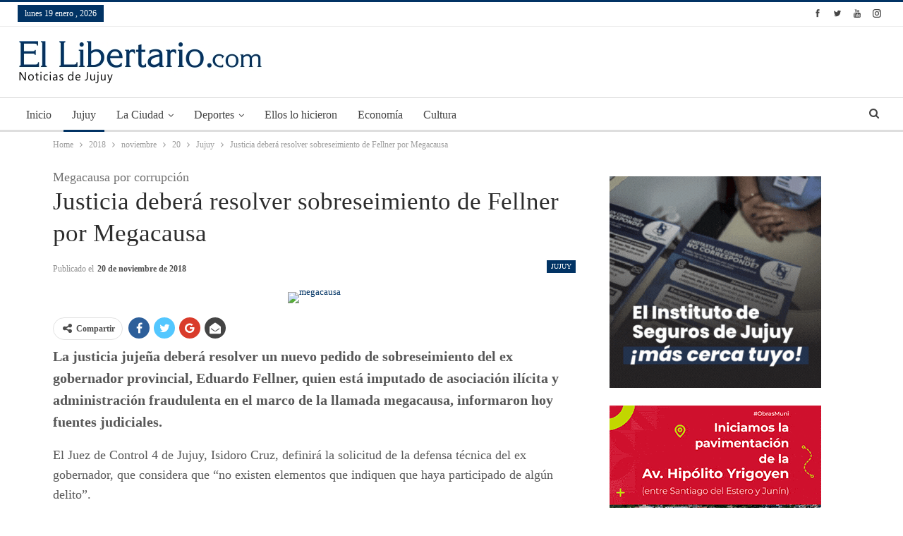

--- FILE ---
content_type: text/html; charset=UTF-8
request_url: https://ellibertario.com/2018/11/20/justicia-debera-resolver-sobreseimiento-de-fellner-por-megacausa/
body_size: 24675
content:
<!DOCTYPE html>
<!--[if IE 8]><html class="ie ie8" lang="es"> <![endif]-->
<!--[if IE 9]><html class="ie ie9" lang="es"> <![endif]-->
<!--[if gt IE 9]><!--><html lang="es"> <!--<![endif]--><head><script data-no-optimize="1">var litespeed_docref=sessionStorage.getItem("litespeed_docref");litespeed_docref&&(Object.defineProperty(document,"referrer",{get:function(){return litespeed_docref}}),sessionStorage.removeItem("litespeed_docref"));</script> <meta charset="UTF-8"><meta http-equiv="X-UA-Compatible" content="IE=edge"><meta name="viewport" content="width=device-width, initial-scale=1.0"><link rel="pingback" href="https://ellibertario.com/xmlrpc.php"/><meta name='robots' content='index, follow, max-image-preview:large, max-snippet:-1, max-video-preview:-1' /><style>img:is([sizes="auto" i], [sizes^="auto," i]) { contain-intrinsic-size: 3000px 1500px }</style><title>Justicia deberá resolver sobreseimiento de Fellner por Megacausa -</title><meta name="description" content="Megacausa - La justicia jujeña deberá resolver un nuevo pedido de sobreseimiento del ex gobernador provincial, Eduardo Fellner, quien está" /><link rel="canonical" href="https://ellibertario.com/2018/11/20/justicia-debera-resolver-sobreseimiento-de-fellner-por-megacausa/" /><meta property="og:locale" content="es_ES" /><meta property="og:type" content="article" /><meta property="og:title" content="Justicia deberá resolver sobreseimiento de Fellner por Megacausa -" /><meta property="og:description" content="Megacausa - La justicia jujeña deberá resolver un nuevo pedido de sobreseimiento del ex gobernador provincial, Eduardo Fellner, quien está" /><meta property="og:url" content="https://ellibertario.com/2018/11/20/justicia-debera-resolver-sobreseimiento-de-fellner-por-megacausa/" /><meta property="og:site_name" content="El Libertario" /><meta property="article:published_time" content="2018-11-21T00:02:21+00:00" /><meta property="og:image" content="https://ellibertario.com/wp-content/uploads/2018/11/fellner.jpg" /><meta property="og:image:width" content="1024" /><meta property="og:image:height" content="768" /><meta property="og:image:type" content="image/jpeg" /><meta name="author" content="ellibertario" /><meta name="twitter:card" content="summary_large_image" /><meta name="twitter:label1" content="Escrito por" /><meta name="twitter:data1" content="ellibertario" /><meta name="twitter:label2" content="Tiempo de lectura" /><meta name="twitter:data2" content="2 minutos" /> <script type="application/ld+json" class="yoast-schema-graph">{"@context":"https://schema.org","@graph":[{"@type":"WebPage","@id":"https://ellibertario.com/2018/11/20/justicia-debera-resolver-sobreseimiento-de-fellner-por-megacausa/","url":"https://ellibertario.com/2018/11/20/justicia-debera-resolver-sobreseimiento-de-fellner-por-megacausa/","name":"Justicia deberá resolver sobreseimiento de Fellner por Megacausa -","isPartOf":{"@id":"https://ellibertario.com/#website"},"primaryImageOfPage":{"@id":"https://ellibertario.com/2018/11/20/justicia-debera-resolver-sobreseimiento-de-fellner-por-megacausa/#primaryimage"},"image":{"@id":"https://ellibertario.com/2018/11/20/justicia-debera-resolver-sobreseimiento-de-fellner-por-megacausa/#primaryimage"},"thumbnailUrl":"https://ellibertario.com/wp-content/uploads/2018/11/fellner.jpg","datePublished":"2018-11-21T00:02:21+00:00","author":{"@id":"https://ellibertario.com/#/schema/person/457b963211d4a0f06f97f52061b2af19"},"description":"Megacausa - La justicia jujeña deberá resolver un nuevo pedido de sobreseimiento del ex gobernador provincial, Eduardo Fellner, quien está","breadcrumb":{"@id":"https://ellibertario.com/2018/11/20/justicia-debera-resolver-sobreseimiento-de-fellner-por-megacausa/#breadcrumb"},"inLanguage":"es","potentialAction":[{"@type":"ReadAction","target":["https://ellibertario.com/2018/11/20/justicia-debera-resolver-sobreseimiento-de-fellner-por-megacausa/"]}]},{"@type":"ImageObject","inLanguage":"es","@id":"https://ellibertario.com/2018/11/20/justicia-debera-resolver-sobreseimiento-de-fellner-por-megacausa/#primaryimage","url":"https://ellibertario.com/wp-content/uploads/2018/11/fellner.jpg","contentUrl":"https://ellibertario.com/wp-content/uploads/2018/11/fellner.jpg","width":1024,"height":768,"caption":"megacausa"},{"@type":"BreadcrumbList","@id":"https://ellibertario.com/2018/11/20/justicia-debera-resolver-sobreseimiento-de-fellner-por-megacausa/#breadcrumb","itemListElement":[{"@type":"ListItem","position":1,"name":"Portada","item":"https://ellibertario.com/"},{"@type":"ListItem","position":2,"name":"Justicia deberá resolver sobreseimiento de Fellner por Megacausa"}]},{"@type":"WebSite","@id":"https://ellibertario.com/#website","url":"https://ellibertario.com/","name":"El Libertario","description":"Noticias de Jujuy","potentialAction":[{"@type":"SearchAction","target":{"@type":"EntryPoint","urlTemplate":"https://ellibertario.com/?s={search_term_string}"},"query-input":{"@type":"PropertyValueSpecification","valueRequired":true,"valueName":"search_term_string"}}],"inLanguage":"es"},{"@type":"Person","@id":"https://ellibertario.com/#/schema/person/457b963211d4a0f06f97f52061b2af19","name":"ellibertario","image":{"@type":"ImageObject","inLanguage":"es","@id":"https://ellibertario.com/#/schema/person/image/","url":"https://ellibertario.com/wp-content/litespeed/avatar/0ca077dd7f109fc00f2b9c2d3e1dbcbc.jpg?ver=1768434034","contentUrl":"https://ellibertario.com/wp-content/litespeed/avatar/0ca077dd7f109fc00f2b9c2d3e1dbcbc.jpg?ver=1768434034","caption":"ellibertario"},"url":"https://ellibertario.com/author/ellibertario/"}]}</script> <link rel='dns-prefetch' href='//www.googletagmanager.com' /><link rel='dns-prefetch' href='//fonts.googleapis.com' /><link rel='dns-prefetch' href='//pagead2.googlesyndication.com' /><link rel="alternate" type="application/rss+xml" title="El Libertario &raquo; Feed" href="https://ellibertario.com/feed/" /><link rel="alternate" type="application/rss+xml" title="El Libertario &raquo; Feed de los comentarios" href="https://ellibertario.com/comments/feed/" /><link data-optimized="2" rel="stylesheet" href="https://ellibertario.com/wp-content/litespeed/css/4d8b9c4af8cc156dd47e81cc593f426c.css?ver=429ab" /><style id='classic-theme-styles-inline-css' type='text/css'>/*! This file is auto-generated */
.wp-block-button__link{color:#fff;background-color:#32373c;border-radius:9999px;box-shadow:none;text-decoration:none;padding:calc(.667em + 2px) calc(1.333em + 2px);font-size:1.125em}.wp-block-file__button{background:#32373c;color:#fff;text-decoration:none}</style><style id='global-styles-inline-css' type='text/css'>:root{--wp--preset--aspect-ratio--square: 1;--wp--preset--aspect-ratio--4-3: 4/3;--wp--preset--aspect-ratio--3-4: 3/4;--wp--preset--aspect-ratio--3-2: 3/2;--wp--preset--aspect-ratio--2-3: 2/3;--wp--preset--aspect-ratio--16-9: 16/9;--wp--preset--aspect-ratio--9-16: 9/16;--wp--preset--color--black: #000000;--wp--preset--color--cyan-bluish-gray: #abb8c3;--wp--preset--color--white: #ffffff;--wp--preset--color--pale-pink: #f78da7;--wp--preset--color--vivid-red: #cf2e2e;--wp--preset--color--luminous-vivid-orange: #ff6900;--wp--preset--color--luminous-vivid-amber: #fcb900;--wp--preset--color--light-green-cyan: #7bdcb5;--wp--preset--color--vivid-green-cyan: #00d084;--wp--preset--color--pale-cyan-blue: #8ed1fc;--wp--preset--color--vivid-cyan-blue: #0693e3;--wp--preset--color--vivid-purple: #9b51e0;--wp--preset--gradient--vivid-cyan-blue-to-vivid-purple: linear-gradient(135deg,rgba(6,147,227,1) 0%,rgb(155,81,224) 100%);--wp--preset--gradient--light-green-cyan-to-vivid-green-cyan: linear-gradient(135deg,rgb(122,220,180) 0%,rgb(0,208,130) 100%);--wp--preset--gradient--luminous-vivid-amber-to-luminous-vivid-orange: linear-gradient(135deg,rgba(252,185,0,1) 0%,rgba(255,105,0,1) 100%);--wp--preset--gradient--luminous-vivid-orange-to-vivid-red: linear-gradient(135deg,rgba(255,105,0,1) 0%,rgb(207,46,46) 100%);--wp--preset--gradient--very-light-gray-to-cyan-bluish-gray: linear-gradient(135deg,rgb(238,238,238) 0%,rgb(169,184,195) 100%);--wp--preset--gradient--cool-to-warm-spectrum: linear-gradient(135deg,rgb(74,234,220) 0%,rgb(151,120,209) 20%,rgb(207,42,186) 40%,rgb(238,44,130) 60%,rgb(251,105,98) 80%,rgb(254,248,76) 100%);--wp--preset--gradient--blush-light-purple: linear-gradient(135deg,rgb(255,206,236) 0%,rgb(152,150,240) 100%);--wp--preset--gradient--blush-bordeaux: linear-gradient(135deg,rgb(254,205,165) 0%,rgb(254,45,45) 50%,rgb(107,0,62) 100%);--wp--preset--gradient--luminous-dusk: linear-gradient(135deg,rgb(255,203,112) 0%,rgb(199,81,192) 50%,rgb(65,88,208) 100%);--wp--preset--gradient--pale-ocean: linear-gradient(135deg,rgb(255,245,203) 0%,rgb(182,227,212) 50%,rgb(51,167,181) 100%);--wp--preset--gradient--electric-grass: linear-gradient(135deg,rgb(202,248,128) 0%,rgb(113,206,126) 100%);--wp--preset--gradient--midnight: linear-gradient(135deg,rgb(2,3,129) 0%,rgb(40,116,252) 100%);--wp--preset--font-size--small: 13px;--wp--preset--font-size--medium: 20px;--wp--preset--font-size--large: 36px;--wp--preset--font-size--x-large: 42px;--wp--preset--spacing--20: 0.44rem;--wp--preset--spacing--30: 0.67rem;--wp--preset--spacing--40: 1rem;--wp--preset--spacing--50: 1.5rem;--wp--preset--spacing--60: 2.25rem;--wp--preset--spacing--70: 3.38rem;--wp--preset--spacing--80: 5.06rem;--wp--preset--shadow--natural: 6px 6px 9px rgba(0, 0, 0, 0.2);--wp--preset--shadow--deep: 12px 12px 50px rgba(0, 0, 0, 0.4);--wp--preset--shadow--sharp: 6px 6px 0px rgba(0, 0, 0, 0.2);--wp--preset--shadow--outlined: 6px 6px 0px -3px rgba(255, 255, 255, 1), 6px 6px rgba(0, 0, 0, 1);--wp--preset--shadow--crisp: 6px 6px 0px rgba(0, 0, 0, 1);}:where(.is-layout-flex){gap: 0.5em;}:where(.is-layout-grid){gap: 0.5em;}body .is-layout-flex{display: flex;}.is-layout-flex{flex-wrap: wrap;align-items: center;}.is-layout-flex > :is(*, div){margin: 0;}body .is-layout-grid{display: grid;}.is-layout-grid > :is(*, div){margin: 0;}:where(.wp-block-columns.is-layout-flex){gap: 2em;}:where(.wp-block-columns.is-layout-grid){gap: 2em;}:where(.wp-block-post-template.is-layout-flex){gap: 1.25em;}:where(.wp-block-post-template.is-layout-grid){gap: 1.25em;}.has-black-color{color: var(--wp--preset--color--black) !important;}.has-cyan-bluish-gray-color{color: var(--wp--preset--color--cyan-bluish-gray) !important;}.has-white-color{color: var(--wp--preset--color--white) !important;}.has-pale-pink-color{color: var(--wp--preset--color--pale-pink) !important;}.has-vivid-red-color{color: var(--wp--preset--color--vivid-red) !important;}.has-luminous-vivid-orange-color{color: var(--wp--preset--color--luminous-vivid-orange) !important;}.has-luminous-vivid-amber-color{color: var(--wp--preset--color--luminous-vivid-amber) !important;}.has-light-green-cyan-color{color: var(--wp--preset--color--light-green-cyan) !important;}.has-vivid-green-cyan-color{color: var(--wp--preset--color--vivid-green-cyan) !important;}.has-pale-cyan-blue-color{color: var(--wp--preset--color--pale-cyan-blue) !important;}.has-vivid-cyan-blue-color{color: var(--wp--preset--color--vivid-cyan-blue) !important;}.has-vivid-purple-color{color: var(--wp--preset--color--vivid-purple) !important;}.has-black-background-color{background-color: var(--wp--preset--color--black) !important;}.has-cyan-bluish-gray-background-color{background-color: var(--wp--preset--color--cyan-bluish-gray) !important;}.has-white-background-color{background-color: var(--wp--preset--color--white) !important;}.has-pale-pink-background-color{background-color: var(--wp--preset--color--pale-pink) !important;}.has-vivid-red-background-color{background-color: var(--wp--preset--color--vivid-red) !important;}.has-luminous-vivid-orange-background-color{background-color: var(--wp--preset--color--luminous-vivid-orange) !important;}.has-luminous-vivid-amber-background-color{background-color: var(--wp--preset--color--luminous-vivid-amber) !important;}.has-light-green-cyan-background-color{background-color: var(--wp--preset--color--light-green-cyan) !important;}.has-vivid-green-cyan-background-color{background-color: var(--wp--preset--color--vivid-green-cyan) !important;}.has-pale-cyan-blue-background-color{background-color: var(--wp--preset--color--pale-cyan-blue) !important;}.has-vivid-cyan-blue-background-color{background-color: var(--wp--preset--color--vivid-cyan-blue) !important;}.has-vivid-purple-background-color{background-color: var(--wp--preset--color--vivid-purple) !important;}.has-black-border-color{border-color: var(--wp--preset--color--black) !important;}.has-cyan-bluish-gray-border-color{border-color: var(--wp--preset--color--cyan-bluish-gray) !important;}.has-white-border-color{border-color: var(--wp--preset--color--white) !important;}.has-pale-pink-border-color{border-color: var(--wp--preset--color--pale-pink) !important;}.has-vivid-red-border-color{border-color: var(--wp--preset--color--vivid-red) !important;}.has-luminous-vivid-orange-border-color{border-color: var(--wp--preset--color--luminous-vivid-orange) !important;}.has-luminous-vivid-amber-border-color{border-color: var(--wp--preset--color--luminous-vivid-amber) !important;}.has-light-green-cyan-border-color{border-color: var(--wp--preset--color--light-green-cyan) !important;}.has-vivid-green-cyan-border-color{border-color: var(--wp--preset--color--vivid-green-cyan) !important;}.has-pale-cyan-blue-border-color{border-color: var(--wp--preset--color--pale-cyan-blue) !important;}.has-vivid-cyan-blue-border-color{border-color: var(--wp--preset--color--vivid-cyan-blue) !important;}.has-vivid-purple-border-color{border-color: var(--wp--preset--color--vivid-purple) !important;}.has-vivid-cyan-blue-to-vivid-purple-gradient-background{background: var(--wp--preset--gradient--vivid-cyan-blue-to-vivid-purple) !important;}.has-light-green-cyan-to-vivid-green-cyan-gradient-background{background: var(--wp--preset--gradient--light-green-cyan-to-vivid-green-cyan) !important;}.has-luminous-vivid-amber-to-luminous-vivid-orange-gradient-background{background: var(--wp--preset--gradient--luminous-vivid-amber-to-luminous-vivid-orange) !important;}.has-luminous-vivid-orange-to-vivid-red-gradient-background{background: var(--wp--preset--gradient--luminous-vivid-orange-to-vivid-red) !important;}.has-very-light-gray-to-cyan-bluish-gray-gradient-background{background: var(--wp--preset--gradient--very-light-gray-to-cyan-bluish-gray) !important;}.has-cool-to-warm-spectrum-gradient-background{background: var(--wp--preset--gradient--cool-to-warm-spectrum) !important;}.has-blush-light-purple-gradient-background{background: var(--wp--preset--gradient--blush-light-purple) !important;}.has-blush-bordeaux-gradient-background{background: var(--wp--preset--gradient--blush-bordeaux) !important;}.has-luminous-dusk-gradient-background{background: var(--wp--preset--gradient--luminous-dusk) !important;}.has-pale-ocean-gradient-background{background: var(--wp--preset--gradient--pale-ocean) !important;}.has-electric-grass-gradient-background{background: var(--wp--preset--gradient--electric-grass) !important;}.has-midnight-gradient-background{background: var(--wp--preset--gradient--midnight) !important;}.has-small-font-size{font-size: var(--wp--preset--font-size--small) !important;}.has-medium-font-size{font-size: var(--wp--preset--font-size--medium) !important;}.has-large-font-size{font-size: var(--wp--preset--font-size--large) !important;}.has-x-large-font-size{font-size: var(--wp--preset--font-size--x-large) !important;}
:where(.wp-block-post-template.is-layout-flex){gap: 1.25em;}:where(.wp-block-post-template.is-layout-grid){gap: 1.25em;}
:where(.wp-block-columns.is-layout-flex){gap: 2em;}:where(.wp-block-columns.is-layout-grid){gap: 2em;}
:root :where(.wp-block-pullquote){font-size: 1.5em;line-height: 1.6;}</style> <script type="litespeed/javascript" data-src="https://ellibertario.com/wp-includes/js/jquery/jquery.min.js" id="jquery-core-js"></script> <!--[if lt IE 9]> <script type="text/javascript" src="https://ellibertario.com/wp-content/themes/publisher/includes/libs/better-framework/assets/js/html5shiv.min.js" id="bf-html5shiv-js"></script> <![endif]-->
<!--[if lt IE 9]> <script type="text/javascript" src="https://ellibertario.com/wp-content/themes/publisher/includes/libs/better-framework/assets/js/respond.min.js" id="bf-respond-js"></script> <![endif]--> <script type="litespeed/javascript" data-src="https://www.googletagmanager.com/gtag/js?id=G-5K6FRFY3HS" id="google_gtagjs-js"></script> <script id="google_gtagjs-js-after" type="litespeed/javascript">window.dataLayer=window.dataLayer||[];function gtag(){dataLayer.push(arguments)}
gtag("set","linker",{"domains":["ellibertario.com"]});gtag("js",new Date());gtag("set","developer_id.dZTNiMT",!0);gtag("config","G-5K6FRFY3HS")</script> <link rel="https://api.w.org/" href="https://ellibertario.com/wp-json/" /><link rel="alternate" title="JSON" type="application/json" href="https://ellibertario.com/wp-json/wp/v2/posts/2330" /><link rel="EditURI" type="application/rsd+xml" title="RSD" href="https://ellibertario.com/xmlrpc.php?rsd" /><meta name="generator" content="WordPress 6.8.3" /><link rel='shortlink' href='https://ellibertario.com/?p=2330' /><link rel="alternate" title="oEmbed (JSON)" type="application/json+oembed" href="https://ellibertario.com/wp-json/oembed/1.0/embed?url=https%3A%2F%2Fellibertario.com%2F2018%2F11%2F20%2Fjusticia-debera-resolver-sobreseimiento-de-fellner-por-megacausa%2F" /><link rel="alternate" title="oEmbed (XML)" type="text/xml+oembed" href="https://ellibertario.com/wp-json/oembed/1.0/embed?url=https%3A%2F%2Fellibertario.com%2F2018%2F11%2F20%2Fjusticia-debera-resolver-sobreseimiento-de-fellner-por-megacausa%2F&#038;format=xml" /><meta name="generator" content="Site Kit by Google 1.170.0" /><meta http-equiv="Content-Language" content="es"/><meta name="robots" content="index, follow" /><meta name="author" content="ElLibertario.com" /><meta name="description" content="Noticias de Jujuy - ellibertario.com - Información confiable en Internet de Jujuy, Argentina y el mundo - ¡Informate ya!"><meta name="ABSTRACT" content="ElLibertario.com noticias de Jujuy, Argentina y el mundo actualizadas las 24 horas" /><meta name="keywords" content="ellibertario jujuy, jujuy, diario, noticias, fne, estudiantes, información, locales, interior, nacionales, internacionales, policiales, deportes, fútbol, tenis, salud, servicios, cine, espectáculos, teve, clima, política, tecnología, revistas, eventos, música" /><meta name="classification" content="noticias, información, videos, diario, newspaper" /> <script type="litespeed/javascript" data-src="//pagead2.googlesyndication.com/pagead/js/adsbygoogle.js"></script> <script type="litespeed/javascript">(adsbygoogle=window.adsbygoogle||[]).push({google_ad_client:"ca-pub-3627734105136403",enable_page_level_ads:!0})</script> <meta name="google-adsense-platform-account" content="ca-host-pub-2644536267352236"><meta name="google-adsense-platform-domain" content="sitekit.withgoogle.com"><meta name="generator" content="Powered by Visual Composer - drag and drop page builder for WordPress."/>
<!--[if lte IE 9]><link rel="stylesheet" type="text/css" href="https://ellibertario.com/wp-content/plugins/js_composer/assets/css/vc_lte_ie9.min.css" media="screen"><![endif]--><script type="application/ld+json">{
    "@context": "http:\/\/schema.org\/",
    "@type": "organization",
    "@id": "#organization",
    "logo": {
        "@type": "ImageObject",
        "url": "http:\/\/ellibertario.com\/wp-content\/uploads\/2018\/05\/ElLibertario.jpg"
    },
    "url": "https:\/\/ellibertario.com\/",
    "name": "El Libertario",
    "description": "Noticias de Jujuy"
}</script> <script type="application/ld+json">{
    "@context": "http:\/\/schema.org\/",
    "@type": "WebSite",
    "name": "El Libertario",
    "alternateName": "Noticias de Jujuy",
    "url": "https:\/\/ellibertario.com\/"
}</script> <script type="application/ld+json">{
    "@context": "http:\/\/schema.org\/",
    "@type": "BlogPosting",
    "headline": "Justicia deber\u00e1 resolver sobreseimiento de Fellner por Megacausa",
    "description": "La justicia juje\u00f1a deber\u00e1 resolver un nuevo pedido de sobreseimiento del ex gobernador provincial, Eduardo Fellner, quien est\u00e1 imputado de asociaci\u00f3n il\u00edcita y administraci\u00f3n fraudulenta en el marco de la llamada megacausa, informaron hoy fuentes jud",
    "datePublished": "2018-11-20",
    "dateModified": "2018-11-20",
    "author": {
        "@type": "Person",
        "@id": "#person-ellibertario",
        "name": "ellibertario"
    },
    "image": {
        "@type": "ImageObject",
        "url": "https:\/\/ellibertario.com\/wp-content\/uploads\/2018\/11\/fellner.jpg",
        "width": 1024,
        "height": 768
    },
    "interactionStatistic": [
        {
            "@type": "InteractionCounter",
            "interactionType": "http:\/\/schema.org\/CommentAction",
            "userInteractionCount": "0"
        }
    ],
    "publisher": {
        "@id": "#organization"
    },
    "mainEntityOfPage": "https:\/\/ellibertario.com\/2018\/11\/20\/justicia-debera-resolver-sobreseimiento-de-fellner-por-megacausa\/"
}</script>  <script type="litespeed/javascript" data-src="https://pagead2.googlesyndication.com/pagead/js/adsbygoogle.js?client=ca-pub-3627734105136403&amp;host=ca-host-pub-2644536267352236" crossorigin="anonymous"></script> <noscript><style type="text/css">.wpb_animate_when_almost_visible { opacity: 1; }</style></noscript></head><body class="wp-singular post-template-default single single-post postid-2330 single-format-standard wp-theme-publisher active-light-box active-top-line ltr close-rh page-layout-2-col-right full-width active-sticky-sidebar main-menu-sticky  wpb-js-composer js-comp-ver-5.2.1 vc_responsive bs-ll-a" dir="ltr"><div class="off-canvas-overlay"></div><div class="off-canvas-container left skin-white"><div class="off-canvas-inner">
<spn class="canvas-close"><i></i></spn><div class="off-canvas-header"><div class="site-description">Noticias de Jujuy</div></div><div class="off-canvas-search"><form role="search" method="get" action="https://ellibertario.com">
<input type="text" name="s" value=""
placeholder="Buscar...">
<i class="fa fa-search"></i></form></div><div class="off-canvas-menu"><div class="off-canvas-menu-fallback"></div></div><div class="off_canvas_footer"><div class="off_canvas_footer-info entry-content"><div  class="  better-studio-shortcode bsc-clearfix better-social-counter style-button colored in-4-col"><ul class="social-list bsc-clearfix"><li class="social-item facebook"><a href="https://www.facebook.com/BetterSTU" target="_blank"><i class="item-icon bsfi-facebook"></i><span class="item-title">Likes</span></a></li><li class="social-item twitter"><a href="https://twitter.com/BetterSTU" target="_blank"><i class="item-icon bsfi-twitter"></i><span class="item-title">Followers</span></a></li><li class="social-item google"><a href="https://plus.google.com/116030018206526131828" target="_blank"><i class="item-icon bsfi-google"></i><span class="item-title">Followers</span></a></li><li class="social-item youtube"><a href="#" target="_blank"><i class="item-icon bsfi-youtube"></i><span class="item-title">Subscribers</span></a></li><li class="social-item instagram"><a href="https://instagram.com/betterstudio" target="_blank"><i class="item-icon bsfi-instagram"></i><span class="item-title">Followers</span></a></li></ul></div></div></div></div></div><div class="main-wrap content-main-wrap"><header id="header" class="site-header header-style-2 full-width stretched" itemscope="itemscope" itemtype="https://schema.org/WPHeader"><section class="topbar topbar-style-1 hidden-xs hidden-xs"><div class="content-wrap"><div class="container"><div class="topbar-inner clearfix"><div class="section-links"><div  class="  better-studio-shortcode bsc-clearfix better-social-counter style-button in-4-col"><ul class="social-list bsc-clearfix"><li class="social-item facebook"><a href="https://www.facebook.com/BetterSTU" target="_blank"><i class="item-icon bsfi-facebook"></i><span class="item-title">Likes</span></a></li><li class="social-item twitter"><a href="https://twitter.com/BetterSTU" target="_blank"><i class="item-icon bsfi-twitter"></i><span class="item-title">Followers</span></a></li><li class="social-item youtube"><a href="#" target="_blank"><i class="item-icon bsfi-youtube"></i><span class="item-title">Subscribers</span></a></li><li class="social-item instagram"><a href="https://instagram.com/betterstudio" target="_blank"><i class="item-icon bsfi-instagram"></i><span class="item-title">Followers</span></a></li></ul></div></div><div class="section-menu"><div id="menu-top" class="menu top-menu-wrapper" role="navigation" itemscope="itemscope" itemtype="https://schema.org/SiteNavigationElement"><nav class="top-menu-container"><ul id="top-navigation" class="top-menu menu clearfix bsm-pure"><li id="topbar-date" class="menu-item menu-item-date">
<span
class="topbar-date">lunes  19 enero , 2026</span></li></ul></nav></div></div></div></div></div></section><div class="header-inner"><div class="content-wrap"><div class="container"><div class="row"><div class="row-height"><div class="logo-col col-xs-12"><div class="col-inside"><div id="site-branding" class="site-branding"><p  id="site-title" class="logo h1 img-logo">
<a href="https://ellibertario.com/" itemprop="url" rel="home">
<img data-lazyloaded="1" src="[data-uri]" width="346" height="60" id="site-logo" data-src="http://ellibertario.com/wp-content/uploads/2018/05/ElLibertario.jpg"
alt="El Libertario"  data-bsrjs="http://ellibertario.com/wp-content/uploads/2018/05/ElLibertario.jpg"  /><span class="site-title">El Libertario - Noticias de Jujuy</span>
</a></p></div></div></div></div></div></div></div></div><div id="menu-main" class="menu main-menu-wrapper show-search-item menu-actions-btn-width-1" role="navigation" itemscope="itemscope" itemtype="https://schema.org/SiteNavigationElement"><div class="main-menu-inner"><div class="content-wrap"><div class="container"><nav class="main-menu-container"><ul id="main-navigation" class="main-menu menu bsm-pure clearfix"><li id="menu-item-98" class="menu-item menu-item-type-post_type menu-item-object-page menu-item-home better-anim-fade menu-item-98"><a href="https://ellibertario.com/front-page/">Inicio</a></li><li id="menu-item-100" class="menu-item menu-item-type-taxonomy menu-item-object-category current-post-ancestor current-menu-parent current-post-parent menu-term-2 better-anim-fade menu-item-100"><a href="https://ellibertario.com/category/jujuy/">Jujuy</a></li><li id="menu-item-99" class="menu-item menu-item-type-taxonomy menu-item-object-category menu-term-5 better-anim-slide-bottom-in menu-item-has-children menu-item-has-mega menu-item-mega-tabbed-grid-posts menu-item-99"><a href="https://ellibertario.com/category/la-ciudad/">La Ciudad</a><div class="mega-menu tabbed-grid-posts"><div class="content-wrap clearfix"><ul class="tabs-section"><li class="active">
<a href="https://ellibertario.com/category/la-ciudad/"
data-target="#mtab-175970185-5"
data-toggle="tab" aria-expanded="true"
class="term-5">
<i class="fa fa-angle-right"></i> Todas					</a></li></ul><div class="tab-content"><div class="tab-pane bs-tab-anim bs-tab-animated active"
id="mtab-175970185-5"><div class="bs-pagination-wrapper main-term-5 next_prev "><div class="listing listing-grid listing-grid-1 clearfix columns-3"><div class="post-18701 type-post format-standard has-post-thumbnail  simple-grid  listing-item listing-item-grid listing-item-grid-1 main-term-5"><div class="featured clearfix"><div class="term-badges floated"><span class="term-badge term-5"><a href="https://ellibertario.com/category/la-ciudad/">La Ciudad</a></span></div>		<a  title="Chuli Jorge inauguró un semáforo" data-src="/wp-content/uploads/2025/02/Semaforizacion-PRENSA-MUNI-JUJUY2-1.jpg"				class="img-holder" href="https://ellibertario.com/2025/02/09/habilitan-nueva-esquina-semaforizada-en-santibanez-y-yaravi/"></a></div><p class="title">	<a href="https://ellibertario.com/2025/02/09/habilitan-nueva-esquina-semaforizada-en-santibanez-y-yaravi/" class="post-title post-url">
Chuli Jorge inauguró un semáforo	</a></p></div ><div class="post-18657 type-post format-standard has-post-thumbnail  simple-grid  listing-item listing-item-grid listing-item-grid-1 main-term-5"><div class="featured clearfix"><div class="term-badges floated"><span class="term-badge term-5"><a href="https://ellibertario.com/category/la-ciudad/">La Ciudad</a></span></div>		<a  title="Cursos con salida laboral rápida dictarán la Provincia y el municipio capitalino" data-src="https://media.prensa.jujuy.gob.ar/p/ff01c5f5418c9a8b19a1e299dfef840d/adjuntos/301/imagenes/000/407/0000407611/1200x0/smart/conveniomunioficiosjpg.jpg"				class="img-holder" href="https://ellibertario.com/2025/02/07/oficios-el-ministerio-de-gobierno-promueve-la-formacion-laboral-con-rapida-insercion-en-el-mercado/"></a></div><p class="title">	<a href="https://ellibertario.com/2025/02/07/oficios-el-ministerio-de-gobierno-promueve-la-formacion-laboral-con-rapida-insercion-en-el-mercado/" class="post-title post-url">
Cursos con salida laboral rápida dictarán la Provincia y el municipio capitalino	</a></p></div ><div class="post-18605 type-post format-standard has-post-thumbnail  simple-grid  listing-item listing-item-grid listing-item-grid-1 main-term-5"><div class="featured clearfix"><div class="term-badges floated"><span class="term-badge term-5"><a href="https://ellibertario.com/category/la-ciudad/">La Ciudad</a></span></div>		<a  title="Modificaciones del transporte urbano por los Corsos Capitalinos" data-src="/wp-content/uploads/2025/02/transito-corsas-819x1024.jpeg"				class="img-holder" href="https://ellibertario.com/2025/02/06/modificaciones-del-transporte-urbano-por-los-corsos-capitalinos/"></a></div><p class="title">	<a href="https://ellibertario.com/2025/02/06/modificaciones-del-transporte-urbano-por-los-corsos-capitalinos/" class="post-title post-url">
Modificaciones del transporte urbano por los Corsos Capitalinos	</a></p></div ></div></div><div class="bs-pagination bs-ajax-pagination next_prev main-term-5 clearfix"> <script type="litespeed/javascript">var bs_ajax_paginate_2031175040='{"query":{"paginate":"next_prev","show_label":1,"order_by":"date","count":3,"category":"5","_layout":{"state":"1|1|0","page":"2-col-right"}},"type":"wp_query","view":"Publisher::bs_pagin_ajax_tabbed_mega_grid_posts","current_page":1,"ajax_url":"\/wp-admin\/admin-ajax.php","remove_duplicates":"0","paginate":"next_prev","_layout":{"state":"1|1|0","page":"2-col-right"},"_bs_pagin_token":"3c378d2"}'</script> <a class="btn-bs-pagination prev disabled" rel="prev" data-id="2031175040"
title="Anterior">
<i class="fa fa-angle-left"
aria-hidden="true"></i> Prev				</a>
<a  rel="next" class="btn-bs-pagination next"
data-id="2031175040" title="Siguiente">
Next <i
class="fa fa-angle-right" aria-hidden="true"></i>
</a></div></div></div></div></div></li><li id="menu-item-101" class="menu-item menu-item-type-taxonomy menu-item-object-category menu-term-13 better-anim-slide-fade menu-item-has-children menu-item-has-mega menu-item-mega-grid-posts menu-item-101"><a href="https://ellibertario.com/category/deportes/">Deportes</a><div class="mega-menu mega-grid-posts"><div class="content-wrap bs-tab-anim bs-tab-animated active"><div class="bs-pagination-wrapper main-term-13 next_prev "><div class="listing listing-grid listing-grid-1 clearfix columns-4"><div class="post-18922 type-post format-standard has-post-thumbnail  simple-grid  listing-item listing-item-grid listing-item-grid-1 main-term-13"><div class="featured clearfix"><div class="term-badges floated"><span class="term-badge term-13"><a href="https://ellibertario.com/category/deportes/">Deportes</a></span></div>		<a  title="Gimnasia de Jujuy trajo un punto de Córdoba" data-src="https://ellibertario.com/wp-content/uploads/2025/02/480311566_648356770914897_1299233117496617678_n-1024x786.jpg"				class="img-holder" href="https://ellibertario.com/2025/02/16/gimnasia-de-jujuy-trajo-un-punto-de-cordoba/"></a></div><p class="title">	<a href="https://ellibertario.com/2025/02/16/gimnasia-de-jujuy-trajo-un-punto-de-cordoba/" class="post-title post-url">
Gimnasia de Jujuy trajo un punto de Córdoba	</a></p></div ><div class="post-18975 type-post format-standard has-post-thumbnail  simple-grid  listing-item listing-item-grid listing-item-grid-1 main-term-13"><div class="featured clearfix"><div class="term-badges floated"><span class="term-badge term-13"><a href="https://ellibertario.com/category/deportes/">Deportes</a></span></div>		<a  title="Club Zapla entregó premios del Mini Bingo Merengue" data-src="https://ellibertario.com/wp-content/uploads/2025/02/480264467_1213761437261337_1178869702913064745_n.jpg"				class="img-holder" href="https://ellibertario.com/2025/02/15/club-zapla-entrego-premios-del-mini-bingo-merengue/"></a></div><p class="title">	<a href="https://ellibertario.com/2025/02/15/club-zapla-entrego-premios-del-mini-bingo-merengue/" class="post-title post-url">
Club Zapla entregó premios del Mini Bingo Merengue	</a></p></div ><div class="post-18704 type-post format-standard has-post-thumbnail  simple-grid  listing-item listing-item-grid listing-item-grid-1 main-term-13"><div class="featured clearfix"><div class="term-badges floated"><span class="term-badge term-13"><a href="https://ellibertario.com/category/deportes/">Deportes</a></span></div>		<a  title="En discreto partido, Gimnasia de Jujuy empató con Defensores" data-src="https://ellibertario.com/wp-content/uploads/2025/02/476618496_643525248064716_9161010759652044877_n-1024x798.jpg"				class="img-holder" href="https://ellibertario.com/2025/02/09/en-discreto-partido-gimnasia-de-jujuy-empato-con-defensores/"></a></div><p class="title">	<a href="https://ellibertario.com/2025/02/09/en-discreto-partido-gimnasia-de-jujuy-empato-con-defensores/" class="post-title post-url">
En discreto partido, Gimnasia de Jujuy empató con Defensores	</a></p></div ><div class="post-18237 type-post format-standard has-post-thumbnail  simple-grid  listing-item listing-item-grid listing-item-grid-1 main-term-13"><div class="featured clearfix"><div class="term-badges floated"><span class="term-badge term-13"><a href="https://ellibertario.com/category/deportes/">Deportes</a></span></div>		<a  title="Gimnasia de Jujuy arrancará el 9 de febrero con Defensores de Belgrano" data-src="https://ellibertario.com/wp-content/uploads/2025/01/474974408_633196289097612_4419766709656247809_n-1024x769.jpg"				class="img-holder" href="https://ellibertario.com/2025/01/27/gimnasia-de-jujuy-arrancara-el-9-de-febrero-con-defensores-de-belgrano/"></a></div><p class="title">	<a href="https://ellibertario.com/2025/01/27/gimnasia-de-jujuy-arrancara-el-9-de-febrero-con-defensores-de-belgrano/" class="post-title post-url">
Gimnasia de Jujuy arrancará el 9 de febrero con Defensores de Belgrano	</a></p></div ></div></div><div class="bs-pagination bs-ajax-pagination next_prev main-term-13 clearfix"> <script type="litespeed/javascript">var bs_ajax_paginate_1675632021='{"query":{"paginate":"next_prev","show_label":1,"order_by":"date","count":4,"category":"13","_layout":{"state":"1|1|0","page":"2-col-right"}},"type":"wp_query","view":"Publisher::bs_pagin_ajax_mega_grid_posts","current_page":1,"ajax_url":"\/wp-admin\/admin-ajax.php","remove_duplicates":"0","paginate":"next_prev","_layout":{"state":"1|1|0","page":"2-col-right"},"_bs_pagin_token":"64c0c2c"}'</script> <a class="btn-bs-pagination prev disabled" rel="prev" data-id="1675632021"
title="Anterior">
<i class="fa fa-angle-left"
aria-hidden="true"></i> Prev				</a>
<a  rel="next" class="btn-bs-pagination next"
data-id="1675632021" title="Siguiente">
Next <i
class="fa fa-angle-right" aria-hidden="true"></i>
</a></div></div></div></li><li id="menu-item-112" class="menu-item menu-item-type-taxonomy menu-item-object-category menu-term-4 better-anim-fade menu-item-112"><a href="https://ellibertario.com/category/ellos-lo-hicieron/">Ellos lo hicieron</a></li><li id="menu-item-102" class="menu-item menu-item-type-taxonomy menu-item-object-category menu-term-10 better-anim-fade menu-item-102"><a href="https://ellibertario.com/category/economia/">Economía</a></li><li id="menu-item-7447" class="menu-item menu-item-type-taxonomy menu-item-object-category menu-term-1425 better-anim-fade menu-item-7447"><a href="https://ellibertario.com/category/cultura/">Cultura</a></li></ul><div class="menu-action-buttons width-1"><div class="search-container close">
<span class="search-handler"><i class="fa fa-search"></i></span><div class="search-box clearfix"><form role="search" method="get" class="search-form clearfix" action="https://ellibertario.com">
<input type="search" class="search-field"
placeholder="Buscar..."
value="" name="s"
title="Buscar:"
autocomplete="off">
<input type="submit" class="search-submit" value="Buscar"></form></div></div></div></nav></div></div></div></div></header><div class="rh-header clearfix light deferred-block-exclude"><div class="rh-container clearfix"><div class="menu-container close">
<span class="menu-handler"><span class="lines"></span></span></div><div class="logo-container">
<a href="https://ellibertario.com/" itemprop="url" rel="home">
<img data-lazyloaded="1" src="[data-uri]" width="346" height="60" data-src="http://ellibertario.com/wp-content/uploads/2018/05/ElLibertario.jpg"
alt="El Libertario"  data-bsrjs="http://ellibertario.com/wp-content/uploads/2018/05/ElLibertario.jpg"  />				</a></div></div></div><nav role="navigation" aria-label="Breadcrumbs" class="bf-breadcrumb clearfix bc-top-style"><div class="container bf-breadcrumb-container"><ul class="bf-breadcrumb-items" itemscope itemtype="http://schema.org/BreadcrumbList"><meta name="numberOfItems" content="6" /><meta name="itemListOrder" content="Ascending" /><li itemprop="itemListElement" itemscope itemtype="http://schema.org/ListItem" class="bf-breadcrumb-item bf-breadcrumb-begin"><a itemprop="item" href="https://ellibertario.com" rel="home""><span itemprop='name'>Home</span><meta itemprop="position" content="1" /></a></li><li itemprop="itemListElement" itemscope itemtype="http://schema.org/ListItem" class="bf-breadcrumb-item"><a itemprop="item" href="https://ellibertario.com/2018/" ><span itemprop='name'>2018</span><meta itemprop="position" content="2" /></a></li><li itemprop="itemListElement" itemscope itemtype="http://schema.org/ListItem" class="bf-breadcrumb-item"><a itemprop="item" href="https://ellibertario.com/2018/11/" ><span itemprop='name'>noviembre</span><meta itemprop="position" content="3" /></a></li><li itemprop="itemListElement" itemscope itemtype="http://schema.org/ListItem" class="bf-breadcrumb-item"><a itemprop="item" href="https://ellibertario.com/2018/11/20/" ><span itemprop='name'>20</span><meta itemprop="position" content="4" /></a></li><li itemprop="itemListElement" itemscope itemtype="http://schema.org/ListItem" class="bf-breadcrumb-item"><a itemprop="item" href="https://ellibertario.com/category/jujuy/" ><span itemprop='name'>Jujuy</span><meta itemprop="position" content="5" /></a></li><li itemprop="itemListElement" itemscope itemtype="http://schema.org/ListItem" class="bf-breadcrumb-item bf-breadcrumb-end"><span itemprop='name'>Justicia deberá resolver sobreseimiento de Fellner por Megacausa</span><meta itemprop="position" content="6" /><meta itemprop="item" content="https://ellibertario.com/2018/11/20/justicia-debera-resolver-sobreseimiento-de-fellner-por-megacausa/"/></li></ul></div></nav><div class="content-wrap"><main id="content" class="content-container"><div class="container layout-2-col layout-2-col-1 layout-right-sidebar layout-bc-before post-template-1"><div class="row main-section"><div class="col-sm-8 content-column"><div class="single-container"><article id="post-2330" class="post-2330 post type-post status-publish format-standard has-post-thumbnail  category-jujuy tag-megacausa single-post-content has-thumbnail"><div class="post-header post-tp-1-header"><h2 class="post-subtitle">Megacausa por corrupción</h2><h1 class="single-post-title">
<span class="post-title" itemprop="headline">Justicia deberá resolver sobreseimiento de Fellner por Megacausa</span></h1><div class="post-meta-wrap clearfix"><div class="term-badges "><span class="term-badge term-2"><a href="https://ellibertario.com/category/jujuy/">Jujuy</a></span></div><div class="post-meta single-post-meta">
<span class="time"><time class="post-published updated"
datetime="2018-11-20T21:02:21-03:00">Publicado el <b>20 de noviembre de 2018</b></time></span></div></div><div class="single-featured">
<a class="post-thumbnail open-lightbox" href="https://ellibertario.com/wp-content/uploads/2018/11/fellner.jpg"><img  alt="megacausa" data-src="https://ellibertario.com/wp-content/uploads/2018/11/fellner-750x430.jpg">						</a></div></div><div class="post-share single-post-share top-share clearfix style-1"><div class="post-share-btn-group"></div><div class="share-handler-wrap ">
<span class="share-handler post-share-btn rank-0">
<i class="bf-icon  fa fa-share-alt"></i>						<b class="text">Compartir</b>
</span>
<span class="social-item facebook"><a href="https://www.facebook.com/sharer.php?u=https%3A%2F%2Fellibertario.com%2F2018%2F11%2F20%2Fjusticia-debera-resolver-sobreseimiento-de-fellner-por-megacausa%2F" target="_blank" rel="nofollow" class="bs-button-el" onclick="window.open(this.href, 'share-facebook','left=50,top=50,width=600,height=320,toolbar=0'); return false;"><span class="icon"><i class="bf-icon fa fa-facebook"></i></span></a></span><span class="social-item twitter"><a href="https://twitter.com/share?text=Justicia deberá resolver sobreseimiento de Fellner por Megacausa&url=https%3A%2F%2Fellibertario.com%2F2018%2F11%2F20%2Fjusticia-debera-resolver-sobreseimiento-de-fellner-por-megacausa%2F" target="_blank" rel="nofollow" class="bs-button-el" onclick="window.open(this.href, 'share-twitter','left=50,top=50,width=600,height=320,toolbar=0'); return false;"><span class="icon"><i class="bf-icon fa fa-twitter"></i></span></a></span><span class="social-item google_plus"><a href="https://plus.google.com/share?url=https%3A%2F%2Fellibertario.com%2F2018%2F11%2F20%2Fjusticia-debera-resolver-sobreseimiento-de-fellner-por-megacausa%2F" target="_blank" rel="nofollow" class="bs-button-el" onclick="window.open(this.href, 'share-google_plus','left=50,top=50,width=600,height=320,toolbar=0'); return false;"><span class="icon"><i class="bf-icon fa fa-google"></i></span></a></span><span class="social-item whatsapp"><a href="whatsapp://send?text=Justicia deberá resolver sobreseimiento de Fellner por Megacausa %0A%0A https%3A%2F%2Fellibertario.com%2F2018%2F11%2F20%2Fjusticia-debera-resolver-sobreseimiento-de-fellner-por-megacausa%2F" target="_blank" rel="nofollow" class="bs-button-el" onclick="window.open(this.href, 'share-whatsapp','left=50,top=50,width=600,height=320,toolbar=0'); return false;"><span class="icon"><i class="bf-icon fa fa-whatsapp"></i></span></a></span><span class="social-item email"><a href="mailto:?subject=Justicia deberá resolver sobreseimiento de Fellner por Megacausa&body=https%3A%2F%2Fellibertario.com%2F2018%2F11%2F20%2Fjusticia-debera-resolver-sobreseimiento-de-fellner-por-megacausa%2F" target="_blank" rel="nofollow" class="bs-button-el" onclick="window.open(this.href, 'share-email','left=50,top=50,width=600,height=320,toolbar=0'); return false;"><span class="icon"><i class="bf-icon fa fa-envelope-open"></i></span></a></span></div></div><div class="entry-content clearfix single-post-content"><p class="bs-intro">La justicia jujeña deberá resolver un nuevo pedido de sobreseimiento del ex gobernador provincial, Eduardo Fellner, quien está imputado de asociación ilícita y administración fraudulenta en el marco de la llamada megacausa, informaron hoy fuentes judiciales.</p><p>El Juez de Control 4 de Jujuy, Isidoro Cruz, definirá la solicitud de la defensa técnica del ex gobernador, que considera que “no existen elementos que indiquen que haya participado de algún delito”.</p><p>En la megacausa se investiga el presunto desvío de fondos para la construcción de viviendas sociales, lo que motivó la imputación por asociación ilícita y administración fraudulenta de 23 personas, entre ellos ex funcionarios nacionales, intendentes en funciones, ex jefes comunales y cooperativistas, nucleados en la organización social Tupac Amaru.</p><p>Para el abogado defensor de Fellner, Horacio Aguilar, “los dictámenes fiscales que lo acusan no describen ninguna conducta que puedan ser considerada un delito”, y agregó que esperan la resolución de la justicia ordinaria, que se estima se dará a conocer antes de fin de mes.</p><div class="bs-irp left bs-irp-text-2"><div class="bs-irp-heading">
<span class="h-text heading-typo">Posts relacionados</span></div><div class="bs-pagination-wrapper main-term-none none "><div class="listing listing-text listing-text-2 clearfix columns-1"><div class="post-24640 type-post format-standard has-post-thumbnail   listing-item listing-item-text listing-item-text-2 main-term-2"><div class="item-inner"><p class="title">		<a href="https://ellibertario.com/2026/01/19/la-direccion-de-zoonosis-dio-a-conocer-el-cronograma-semanal-de-atencion/" class="post-title post-url">
La Dirección de Zoonosis dio a conocer el cronograma semanal de&hellip;		</a></p><div class="post-meta"><span class="time"><time class="post-published updated"
datetime="2026-01-19T09:00:19-03:00">9:00 am</time></span></div></div></div ><div class="post-24639 type-post format-standard has-post-thumbnail   listing-item listing-item-text listing-item-text-2 main-term-2"><div class="item-inner"><p class="title">		<a href="https://ellibertario.com/2026/01/19/gestion-temporada-de-lluvias-el-gobierno-de-jujuy-coordina-acciones-con-coe-municipales/" class="post-title post-url">
Gestión. Temporada de lluvias: el Gobierno de Jujuy coordina acciones&hellip;		</a></p><div class="post-meta"><span class="time"><time class="post-published updated"
datetime="2026-01-19T09:00:14-03:00">9:00 am</time></span></div></div></div ><div class="post-24638 type-post format-standard has-post-thumbnail   listing-item listing-item-text listing-item-text-2 main-term-2"><div class="item-inner"><p class="title">		<a href="https://ellibertario.com/2026/01/18/lluvias-alertas-meteorologicas-en-jujuy-recomendaciones-y-telefonos-utiles/" class="post-title post-url">
Lluvias. Alertas meteorológicas en Jujuy: recomendaciones y teléfonos&hellip;		</a></p><div class="post-meta"><span class="time"><time class="post-published updated"
datetime="2026-01-18T20:00:12-03:00">20:00 pm</time></span></div></div></div ></div></div></div><p>Asimismo consideró finalmente que en la megacausa “falta mucho por investigar” para “establecer cuáles son efectivamente las viviendas y el dinero que falta, como también la responsabilidad de la materialidad de los hechos”.</p><p>Por otra parte, el juez Cruz dio curso al pedido del abogado defensor Facundo Chañi, quien representa al intendente de la capital jujeña, Raúl Jorge, para que se realice un careo entre las ex auditoras de la Secretaría de Obras Publicas Nación Roxana Abud y Patricia Petroni, al identificar supuestas contradicciones en sus respectivas declaraciones indagatorias.</p><p>Según Chañi, en las declaraciones de las ex auditoras “no quedó claro” quienes debían inspeccionar las obras de viviendas que realizaba la organización barrial Tupac Amaru, liderada por la dirigente social Milagro Sala, también imputada en esta causa.</p><p>Si bien aún no se definió una fecha para el trámite judicial mencionado, se espera que se realice en el transcurso de las próximas dos semanas, indicaron.</p><p>En la megacausa, que transita la etapa de recolección de pruebas y testimonios, se investiga el presunto desvío de unos $1.300.000.000 enviados por el gobierno nacional para construir viviendas que según la fiscalía no fueron ejecutadas.</p></div><div class="entry-terms post-tags clearfix">
<span class="terms-label"><i class="fa fa-tags"></i></span>
<a href="https://ellibertario.com/tag/megacausa/" rel="tag">megacausa</a></div></article></div><div class="post-related"><div class="section-heading sh-t1 sh-s1 "><span class="h-text related-posts-heading">También podría interesarte</span></div><div class="bs-pagination-wrapper main-term-none next_prev "><div class="listing listing-thumbnail listing-tb-2 clearfix  scolumns-3 simple-grid include-last-mobile"><div  class="post-24637 type-post format-standard has-post-thumbnail   clearfix listing-item listing-item-thumbnail listing-item-tb-2 main-term-2"><div class="item-inner"><div class="featured"><div class="term-badges floated"><span class="term-badge term-2"><a href="https://ellibertario.com/category/jujuy/">Jujuy</a></span></div>			<a  title="Carnaval sin violencias. Ejes de trabajo 2026 con Humahuaca para la prevención de la violencia de género" data-src="https://media.prensa.jujuy.gob.ar/p/eb9095e18fcc6b5d3f7607298dd73566/adjuntos/301/imagenes/000/422/0000422159/1200x0/smart/ejes-trabajo-2026-humahuaca-la-prevencion-la-violencia-genero.png"					class="img-holder" href="https://ellibertario.com/2026/01/18/carnaval-sin-violencias-ejes-de-trabajo-2026-con-humahuaca-para-la-prevencion-de-la-violencia-de-genero/"></a></div><p class="title">	<a class="post-url" href="https://ellibertario.com/2026/01/18/carnaval-sin-violencias-ejes-de-trabajo-2026-con-humahuaca-para-la-prevencion-de-la-violencia-de-genero/" title="Carnaval sin violencias. Ejes de trabajo 2026 con Humahuaca para la prevención de la violencia de género">
<span class="post-title">
Carnaval sin violencias. Ejes de trabajo 2026 con Humahuaca para la prevención de la&hellip;			</span>
</a></p></div></div ><div  class="post-24636 type-post format-standard has-post-thumbnail   clearfix listing-item listing-item-thumbnail listing-item-tb-2 main-term-2"><div class="item-inner"><div class="featured"><div class="term-badges floated"><span class="term-badge term-2"><a href="https://ellibertario.com/category/jujuy/">Jujuy</a></span></div>			<a  title="Lluvias. Recomendaciones y teléfonos útiles ante alertas meteorológicas en Jujuy" data-src="https://media.prensa.jujuy.gob.ar/p/77d940f352444fc9ddc0a3e7770b54b6/adjuntos/301/imagenes/000/422/0000422176/1200x0/smart/defensa-civil-alerta-meteorologica-jujuy.jpg"					class="img-holder" href="https://ellibertario.com/2026/01/18/lluvias-recomendaciones-y-telefonos-utiles-ante-alertas-meteorologicas-en-jujuy/"></a></div><p class="title">	<a class="post-url" href="https://ellibertario.com/2026/01/18/lluvias-recomendaciones-y-telefonos-utiles-ante-alertas-meteorologicas-en-jujuy/" title="Lluvias. Recomendaciones y teléfonos útiles ante alertas meteorológicas en Jujuy">
<span class="post-title">
Lluvias. Recomendaciones y teléfonos útiles ante alertas meteorológicas en Jujuy			</span>
</a></p></div></div ><div  class="post-24635 type-post format-standard has-post-thumbnail   clearfix listing-item listing-item-thumbnail listing-item-tb-2 main-term-2"><div class="item-inner"><div class="featured"><div class="term-badges floated"><span class="term-badge term-2"><a href="https://ellibertario.com/category/jujuy/">Jujuy</a></span></div>			<a  title="Alivio fiscal. Sadir anunció importantes bajas de impuestos y exenciones de hasta el 100% en Jujuy" data-src="https://media.prensa.jujuy.gob.ar/p/f242d4c12a0947c0f0d23b512c07471f/adjuntos/301/imagenes/000/422/0000422177/1200x0/smart/carlos-sadir-gobernador-jujuy.jpg"					class="img-holder" href="https://ellibertario.com/2026/01/18/alivio-fiscal-sadir-anuncio-importantes-bajas-de-impuestos-y-exenciones-de-hasta-el-100-en-jujuy/"></a></div><p class="title">	<a class="post-url" href="https://ellibertario.com/2026/01/18/alivio-fiscal-sadir-anuncio-importantes-bajas-de-impuestos-y-exenciones-de-hasta-el-100-en-jujuy/" title="Alivio fiscal. Sadir anunció importantes bajas de impuestos y exenciones de hasta el 100% en Jujuy">
<span class="post-title">
Alivio fiscal. Sadir anunció importantes bajas de impuestos y exenciones de hasta el&hellip;			</span>
</a></p></div></div ><div  class="post-24634 type-post format-standard has-post-thumbnail   clearfix listing-item listing-item-thumbnail listing-item-tb-2 main-term-2"><div class="item-inner"><div class="featured"><div class="term-badges floated"><span class="term-badge term-2"><a href="https://ellibertario.com/category/jujuy/">Jujuy</a></span></div>			<a  title="Productos turísticos. Jujuy consolida su Ruta del Vino: un producto icónico que crece entre valles y altura extrema" data-src="https://media.prensa.jujuy.gob.ar/p/58e3dee6dc2f81c2113321ec871785b4/adjuntos/301/imagenes/000/422/0000422097/1200x0/smart/jujuy-consolida-su-ruta-del-vino-un-producto-iconico-que-crece-valles-y-altura-extrema.jpg"					class="img-holder" href="https://ellibertario.com/2026/01/18/productos-turisticos-jujuy-consolida-su-ruta-del-vino-un-producto-iconico-que-crece-entre-valles-y-altura-extrema/"></a></div><p class="title">	<a class="post-url" href="https://ellibertario.com/2026/01/18/productos-turisticos-jujuy-consolida-su-ruta-del-vino-un-producto-iconico-que-crece-entre-valles-y-altura-extrema/" title="Productos turísticos. Jujuy consolida su Ruta del Vino: un producto icónico que crece entre valles y altura extrema">
<span class="post-title">
Productos turísticos. Jujuy consolida su Ruta del Vino: un producto icónico que crece&hellip;			</span>
</a></p></div></div ></div></div><div class="bs-pagination bs-ajax-pagination next_prev main-term-none clearfix"> <script type="litespeed/javascript">var bs_ajax_paginate_1352591687='{"query":{"paginate":"next_prev","count":4,"posts_per_page":4,"post__not_in":[2330],"ignore_sticky_posts":1,"category__in":[2],"remove_duplicates_ids":"2330,24640,24639,24638","_layout":{"state":"1|1|0","page":"2-col-right"}},"type":"wp_query","view":"Publisher::fetch_related_posts","current_page":1,"ajax_url":"\/wp-admin\/admin-ajax.php","remove_duplicates":"1","remove_duplicates_ids":"2330,24640,24639,24638","paginate":"next_prev","_layout":{"state":"1|1|0","page":"2-col-right"},"_bs_pagin_token":"3213bd8"}'</script> <a class="btn-bs-pagination prev disabled" rel="prev" data-id="1352591687"
title="Anterior">
<i class="fa fa-angle-left"
aria-hidden="true"></i> Prev				</a>
<a  rel="next" class="btn-bs-pagination next"
data-id="1352591687" title="Siguiente">
Next <i
class="fa fa-angle-right" aria-hidden="true"></i>
</a></div></div><section id="comments-template-2330" class="comments-template"><p class="comments-closed">
Los comentarios están cerrados.</p></section></div><div class="col-sm-4 sidebar-column sidebar-column-primary"><aside id="sidebar-primary-sidebar" class="sidebar" role="complementary" aria-label="Primary Sidebar Sidebar" itemscope="itemscope" itemtype="https://schema.org/WPSideBar"><div id="custom_html-2" class="widget_text  h-ni w-nt primary-sidebar-widget widget widget_custom_html"><div class="textwidget custom-html-widget"><a href="https://prensa.jujuy.gob.ar/
"><img data-lazyloaded="1" src="[data-uri]" class="aligncenter size-full" data-src="https://ellibertario.com/wp-content/uploads/ads/prov300x300.gif" alt="" width="300" height="300" /></a><a href="http://sansalvadordejujuy.gob.ar/dengue/"><img data-lazyloaded="1" src="[data-uri]" class="aligncenter size-full " data-src="http://ellibertario.com/wp-content/uploads/ads/muni300x300.gif" alt="" width="300" height="300" /></a><a href="http://cdjujuy.gob.ar/"><img data-lazyloaded="1" src="[data-uri]" class="aligncenter size-full wp-image-6489" data-src="http://ellibertario.com/wp-content/uploads/2023/05/300-X-300.gif" alt="" width="300" height="300" /></a><div class="video-banner">
<iframe
width="300"
height="250"
src="https://www.youtube.com/embed/sHp827KYCVs?t=975&autoplay=0&mute=1"
title="Apertura del 164° Período de Sesiones Ordinarias Legislativas Mensaje del Gobernador Carlos Sadir"
frameborder="0"
allow="accelerometer; autoplay; clipboard-write; encrypted-media; gyroscope; picture-in-picture"
allowfullscreen>
</iframe></div></div></div><div id="custom_html-3" class="widget_text  h-ni w-nt primary-sidebar-widget widget widget_custom_html"><div class="textwidget custom-html-widget"><script type="litespeed/javascript" data-src="https://pagead2.googlesyndication.com/pagead/js/adsbygoogle.js"></script> 
<ins class="adsbygoogle"
style="display:block"
data-ad-client="ca-pub-3627734105136403"
data-ad-slot="4407545531"
data-ad-format="auto"
data-full-width-responsive="true"></ins> <script type="litespeed/javascript">(adsbygoogle=window.adsbygoogle||[]).push({})</script></div></div><div id="bs-text-listing-1-2" class=" h-ni w-t primary-sidebar-widget widget widget_bs-text-listing-1"><div class=" bs-listing bs-listing-listing-text-1 bs-listing-single-tab pagination-animate"><p class="section-heading sh-t1 sh-s1 main-term-none">
<span class="h-text main-term-none main-link">
Últimas Noticias					</span></p><div class="bs-pagination-wrapper main-term-none more_btn bs-slider-first-item"><div class="listing listing-text listing-text-1 clearfix columns-1"><div class="post-24633 type-post format-standard has-post-thumbnail   listing-item listing-item-text listing-item-text-1 main-term-2"><div class="item-inner"><div class="term-badges floated"><span class="term-badge term-2"><a href="https://ellibertario.com/category/jujuy/">Jujuy</a></span></div><p class="title">		<a href="https://ellibertario.com/2026/01/17/acceso-a-derechos-maimara-promocion-y-prevencion-de-la-violencia-de-genero-en-el-paseo-sabores-y-saberes/" class="post-title post-url">
Acceso a derechos. Maimará: promoción y prevención de la&hellip;		</a></p><div class="post-meta"><a href="https://ellibertario.com/author/ellibertario/"
title="Artículos de autor"
class="post-author-a">
<i class="post-author author">
ellibertario					</i>
</a>
<span class="time"><time class="post-published updated"
datetime="2026-01-17T17:00:13-03:00">2 Días hace</time></span></div></div></div ><div class="post-24632 type-post format-standard has-post-thumbnail   listing-item listing-item-text listing-item-text-1 main-term-2"><div class="item-inner"><div class="term-badges floated"><span class="term-badge term-2"><a href="https://ellibertario.com/category/jujuy/">Jujuy</a></span></div><p class="title">		<a href="https://ellibertario.com/2026/01/17/feria-de-flores-en-maimara-un-encuentro-de-productores-y-variedades-locales/" class="post-title post-url">
Feria de Flores en Maimará, un encuentro de productores&hellip;		</a></p><div class="post-meta"><a href="https://ellibertario.com/author/ellibertario/"
title="Artículos de autor"
class="post-author-a">
<i class="post-author author">
ellibertario					</i>
</a>
<span class="time"><time class="post-published updated"
datetime="2026-01-17T17:00:11-03:00">2 Días hace</time></span></div></div></div ><div class="post-24631 type-post format-standard has-post-thumbnail   listing-item listing-item-text listing-item-text-1 main-term-2"><div class="item-inner"><div class="term-badges floated"><span class="term-badge term-2"><a href="https://ellibertario.com/category/jujuy/">Jujuy</a></span></div><p class="title">		<a href="https://ellibertario.com/2026/01/17/produccion-vitivinicola-monterrico-celebra-la-6a-edicion-de-la-vendimia-en-la-bodega-la-magdalena/" class="post-title post-url">
Producción vitivinícola . Monterrico celebra la 6ª&hellip;		</a></p><div class="post-meta"><a href="https://ellibertario.com/author/ellibertario/"
title="Artículos de autor"
class="post-author-a">
<i class="post-author author">
ellibertario					</i>
</a>
<span class="time"><time class="post-published updated"
datetime="2026-01-17T14:00:18-03:00">2 Días hace</time></span></div></div></div ></div></div><div class="bs-pagination bs-ajax-pagination more_btn main-term-none clearfix"> <script type="litespeed/javascript">var bs_ajax_paginate_1292864154='{"query":{"category":"","tag":"","taxonomy":"","post_ids":"","post_type":"","count":"3","order_by":"date","order":"DESC","time_filter":"","offset":"","style":"listing-text-1","cats-tags-condition":"and","cats-condition":"in","tags-condition":"in","featured_image":"0","ignore_sticky_posts":"1","author_ids":"","disable_duplicate":"0","paginate":"more_btn","pagination-show-label":"0","columns":1,"listing-settings":{"title-limit":"56","subtitle":"0","subtitle-limit":"0","subtitle-location":"before-meta","term-badge":"1","term-badge-count":"1","term-badge-tax":"category","meta":{"show":"1","author":"1","date":"1","date-format":"readable","view":"0","share":"0","comment":"1","review":"1"}},"override-listing-settings":"0","_layout":{"state":"1|1|0","page":"2-col-right"}},"type":"bs_post_listing","view":"Publisher_Text_Listing_1_Shortcode","current_page":1,"ajax_url":"\/wp-admin\/admin-ajax.php","remove_duplicates":"1","remove_duplicates_ids":"2330,24640,24639,24638,24637,24636,24635,24634","paginate":"more_btn","pagination-show-label":"0","override-listing-settings":"0","listing-settings":{"title-limit":"56","subtitle":"0","subtitle-limit":"0","subtitle-location":"before-meta","term-badge":"1","term-badge-count":"1","term-badge-tax":"category","meta":{"show":"1","author":"1","date":"1","date-format":"readable","view":"0","share":"0","comment":"1","review":"1"}},"columns":1,"_layout":{"state":"1|1|0","page":"2-col-right"},"_bs_pagin_token":"c720597"}'</script> <a  rel="next" class="btn-bs-pagination" data-id="1292864154"
title="Cargar más entradas">
<span class="loading" style="display: none;">
<i class="fa fa-refresh fa-spin fa-fw"></i>
</span>
<span class="loading" style="display: none;">
Cargando ...			</span><span class="loaded txt">
Cargar más entradas			</span><span class="loaded icon">
<i class="fa fa-angle-down" aria-hidden="true"></i>
</span><span class="no-more" style="display: none;">
No hay más entradas
</span></a></div></div></div></aside></div></div></div></main></div></div><div class="main-wrap footer-main-wrap"><footer id="site-footer" class="site-footer"><div class="footer-widgets light-text"><div class="content-wrap"><div class="container"><div class="row"><div class="col-sm-12"><aside id="sidebar-footer-1" class="sidebar" role="complementary" aria-label="Footer - Column 1 Sidebar" itemscope="itemscope" itemtype="https://schema.org/WPSideBar"><div id="custom_html-4" class="widget_text  h-ni w-nt footer-widget footer-column-1 widget widget_custom_html"><div class="textwidget custom-html-widget"><script type="litespeed/javascript" data-src="https://pagead2.googlesyndication.com/pagead/js/adsbygoogle.js"></script> 
<ins class="adsbygoogle"
style="display:block"
data-ad-client="ca-pub-3627734105136403"
data-ad-slot="6008192381"
data-ad-format="auto"
data-full-width-responsive="true"></ins> <script type="litespeed/javascript">(adsbygoogle=window.adsbygoogle||[]).push({})</script></div></div></aside></div></div></div></div></div><div class="copy-footer"><div class="content-wrap"><div class="container"><div class="row"><div class="col-lg-12"><div id="menu-footer" class="menu footer-menu-wrapper" role="navigation" itemscope="itemscope" itemtype="https://schema.org/SiteNavigationElement"><nav class="footer-menu-container"><ul id="footer-navigation" class="footer-menu menu clearfix"></ul></nav></div></div></div><div class="row"><div class="copy-1 col-lg-6 col-md-6 col-sm-6 col-xs-12">
<b>© 2026 - El Libertario. Todos los Derechos Reservados <br> Registro de Propiedad Intelectual en Trámite <br><a href="#">Términos y Condiciones</a> | <a href="#">Políticas de Privacidad</a></b></div><div class="copy-2 col-lg-6 col-md-6 col-sm-6 col-xs-12">
Website Design: <a href="http://themeforest.net/item/publisher/15801051?ref=Better-Studio">BetterStudio</a></div></div></div></div></div></footer></div>
<span class="back-top"><i class="fa fa-arrow-up"></i></span> <script type="speculationrules">{"prefetch":[{"source":"document","where":{"and":[{"href_matches":"\/*"},{"not":{"href_matches":["\/wp-*.php","\/wp-admin\/*","\/wp-content\/uploads\/*","\/wp-content\/*","\/wp-content\/plugins\/*","\/wp-content\/themes\/publisher\/*","\/*\\?(.+)"]}},{"not":{"selector_matches":"a[rel~=\"nofollow\"]"}},{"not":{"selector_matches":".no-prefetch, .no-prefetch a"}}]},"eagerness":"conservative"}]}</script> <script id="publisher-theme-pagination-js-extra" type="litespeed/javascript">var bs_pagination_loc={"loading":"<div class=\"bs-loading\"><div><\/div><div><\/div><div><\/div><div><\/div><div><\/div><div><\/div><div><\/div><div><\/div><div><\/div><\/div>"}</script> <script id="better-bam-js-extra" type="litespeed/javascript">var better_bam_loc={"ajax_url":"https:\/\/ellibertario.com\/wp-admin\/admin-ajax.php"}</script> <script id="publisher-js-extra" type="litespeed/javascript">var publisher_theme_global_loc={"page":{"boxed":"full-width"},"header":{"style":"style-2","boxed":"stretched"},"ajax_url":"https:\/\/ellibertario.com\/wp-admin\/admin-ajax.php","loading":"<div class=\"bs-loading\"><div><\/div><div><\/div><div><\/div><div><\/div><div><\/div><div><\/div><div><\/div><div><\/div><div><\/div><\/div>","translations":{"tabs_all":"Todas","tabs_more":"M\u00e1s","lightbox_expand":"Expand the image","lightbox_close":"Cerrar"},"lightbox":{"not_classes":""},"main_menu":{"more_menu":"enable"},"skyscraper":{"sticky_gap":30,"sticky":!0,"position":"after-header"},"share":{"more":!0}};var publisher_theme_ajax_search_loc={"ajax_url":"https:\/\/ellibertario.com\/wp-admin\/admin-ajax.php","previewMarkup":"<div class=\"ajax-search-results-wrapper ajax-search-no-product ajax-search-fullwidth\">\n\t<div class=\"ajax-search-results\">\n\t\t<div class=\"ajax-ajax-posts-list\">\n\t\t\t<div class=\"clean-title heading-typo\">\n\t\t\t\t<span>Mensajes<\/span>\n\t\t\t<\/div>\n\t\t\t<div class=\"posts-lists\" data-section-name=\"posts\"><\/div>\n\t\t<\/div>\n\t\t<div class=\"ajax-taxonomy-list\">\n\t\t\t<div class=\"ajax-categories-columns\">\n\t\t\t\t<div class=\"clean-title heading-typo\">\n\t\t\t\t\t<span>Categor\u00edas<\/span>\n\t\t\t\t<\/div>\n\t\t\t\t<div class=\"posts-lists\" data-section-name=\"categories\"><\/div>\n\t\t\t<\/div>\n\t\t\t<div class=\"ajax-tags-columns\">\n\t\t\t\t<div class=\"clean-title heading-typo\">\n\t\t\t\t\t<span>Etiquetas<\/span>\n\t\t\t\t<\/div>\n\t\t\t\t<div class=\"posts-lists\" data-section-name=\"tags\"><\/div>\n\t\t\t<\/div>\n\t\t<\/div>\n\t<\/div>\n<\/div>","full_width":"1"}</script> <!--[if lt IE 9]> <script type='text/javascript'
		        src='https://cdnjs.cloudflare.com/ajax/libs/ace/1.2.8/ext-old_ie.js'></script> <![endif]--><div class="rh-cover noscroll  no-login-icon" style="background-color: #000000">
<span class="rh-close"></span><div class="rh-panel rh-pm"><div class="rh-p-h"></div><div class="rh-p-b"><div class="rh-c-m clearfix"></div><form role="search" method="get" class="search-form" action="https://ellibertario.com">
<input type="search" class="search-field"
placeholder="Buscar..."
value="" name="s"
title="Buscar:"
autocomplete="off"></form></div></div></div> <script id="better-post-views-cache-js-extra" type="litespeed/javascript">var better_post_views_vars={"admin_ajax_url":"https:\/\/ellibertario.com\/wp-admin\/admin-ajax.php","post_id":"2330"}</script> <script data-no-optimize="1">window.lazyLoadOptions=Object.assign({},{threshold:300},window.lazyLoadOptions||{});!function(t,e){"object"==typeof exports&&"undefined"!=typeof module?module.exports=e():"function"==typeof define&&define.amd?define(e):(t="undefined"!=typeof globalThis?globalThis:t||self).LazyLoad=e()}(this,function(){"use strict";function e(){return(e=Object.assign||function(t){for(var e=1;e<arguments.length;e++){var n,a=arguments[e];for(n in a)Object.prototype.hasOwnProperty.call(a,n)&&(t[n]=a[n])}return t}).apply(this,arguments)}function o(t){return e({},at,t)}function l(t,e){return t.getAttribute(gt+e)}function c(t){return l(t,vt)}function s(t,e){return function(t,e,n){e=gt+e;null!==n?t.setAttribute(e,n):t.removeAttribute(e)}(t,vt,e)}function i(t){return s(t,null),0}function r(t){return null===c(t)}function u(t){return c(t)===_t}function d(t,e,n,a){t&&(void 0===a?void 0===n?t(e):t(e,n):t(e,n,a))}function f(t,e){et?t.classList.add(e):t.className+=(t.className?" ":"")+e}function _(t,e){et?t.classList.remove(e):t.className=t.className.replace(new RegExp("(^|\\s+)"+e+"(\\s+|$)")," ").replace(/^\s+/,"").replace(/\s+$/,"")}function g(t){return t.llTempImage}function v(t,e){!e||(e=e._observer)&&e.unobserve(t)}function b(t,e){t&&(t.loadingCount+=e)}function p(t,e){t&&(t.toLoadCount=e)}function n(t){for(var e,n=[],a=0;e=t.children[a];a+=1)"SOURCE"===e.tagName&&n.push(e);return n}function h(t,e){(t=t.parentNode)&&"PICTURE"===t.tagName&&n(t).forEach(e)}function a(t,e){n(t).forEach(e)}function m(t){return!!t[lt]}function E(t){return t[lt]}function I(t){return delete t[lt]}function y(e,t){var n;m(e)||(n={},t.forEach(function(t){n[t]=e.getAttribute(t)}),e[lt]=n)}function L(a,t){var o;m(a)&&(o=E(a),t.forEach(function(t){var e,n;e=a,(t=o[n=t])?e.setAttribute(n,t):e.removeAttribute(n)}))}function k(t,e,n){f(t,e.class_loading),s(t,st),n&&(b(n,1),d(e.callback_loading,t,n))}function A(t,e,n){n&&t.setAttribute(e,n)}function O(t,e){A(t,rt,l(t,e.data_sizes)),A(t,it,l(t,e.data_srcset)),A(t,ot,l(t,e.data_src))}function w(t,e,n){var a=l(t,e.data_bg_multi),o=l(t,e.data_bg_multi_hidpi);(a=nt&&o?o:a)&&(t.style.backgroundImage=a,n=n,f(t=t,(e=e).class_applied),s(t,dt),n&&(e.unobserve_completed&&v(t,e),d(e.callback_applied,t,n)))}function x(t,e){!e||0<e.loadingCount||0<e.toLoadCount||d(t.callback_finish,e)}function M(t,e,n){t.addEventListener(e,n),t.llEvLisnrs[e]=n}function N(t){return!!t.llEvLisnrs}function z(t){if(N(t)){var e,n,a=t.llEvLisnrs;for(e in a){var o=a[e];n=e,o=o,t.removeEventListener(n,o)}delete t.llEvLisnrs}}function C(t,e,n){var a;delete t.llTempImage,b(n,-1),(a=n)&&--a.toLoadCount,_(t,e.class_loading),e.unobserve_completed&&v(t,n)}function R(i,r,c){var l=g(i)||i;N(l)||function(t,e,n){N(t)||(t.llEvLisnrs={});var a="VIDEO"===t.tagName?"loadeddata":"load";M(t,a,e),M(t,"error",n)}(l,function(t){var e,n,a,o;n=r,a=c,o=u(e=i),C(e,n,a),f(e,n.class_loaded),s(e,ut),d(n.callback_loaded,e,a),o||x(n,a),z(l)},function(t){var e,n,a,o;n=r,a=c,o=u(e=i),C(e,n,a),f(e,n.class_error),s(e,ft),d(n.callback_error,e,a),o||x(n,a),z(l)})}function T(t,e,n){var a,o,i,r,c;t.llTempImage=document.createElement("IMG"),R(t,e,n),m(c=t)||(c[lt]={backgroundImage:c.style.backgroundImage}),i=n,r=l(a=t,(o=e).data_bg),c=l(a,o.data_bg_hidpi),(r=nt&&c?c:r)&&(a.style.backgroundImage='url("'.concat(r,'")'),g(a).setAttribute(ot,r),k(a,o,i)),w(t,e,n)}function G(t,e,n){var a;R(t,e,n),a=e,e=n,(t=Et[(n=t).tagName])&&(t(n,a),k(n,a,e))}function D(t,e,n){var a;a=t,(-1<It.indexOf(a.tagName)?G:T)(t,e,n)}function S(t,e,n){var a;t.setAttribute("loading","lazy"),R(t,e,n),a=e,(e=Et[(n=t).tagName])&&e(n,a),s(t,_t)}function V(t){t.removeAttribute(ot),t.removeAttribute(it),t.removeAttribute(rt)}function j(t){h(t,function(t){L(t,mt)}),L(t,mt)}function F(t){var e;(e=yt[t.tagName])?e(t):m(e=t)&&(t=E(e),e.style.backgroundImage=t.backgroundImage)}function P(t,e){var n;F(t),n=e,r(e=t)||u(e)||(_(e,n.class_entered),_(e,n.class_exited),_(e,n.class_applied),_(e,n.class_loading),_(e,n.class_loaded),_(e,n.class_error)),i(t),I(t)}function U(t,e,n,a){var o;n.cancel_on_exit&&(c(t)!==st||"IMG"===t.tagName&&(z(t),h(o=t,function(t){V(t)}),V(o),j(t),_(t,n.class_loading),b(a,-1),i(t),d(n.callback_cancel,t,e,a)))}function $(t,e,n,a){var o,i,r=(i=t,0<=bt.indexOf(c(i)));s(t,"entered"),f(t,n.class_entered),_(t,n.class_exited),o=t,i=a,n.unobserve_entered&&v(o,i),d(n.callback_enter,t,e,a),r||D(t,n,a)}function q(t){return t.use_native&&"loading"in HTMLImageElement.prototype}function H(t,o,i){t.forEach(function(t){return(a=t).isIntersecting||0<a.intersectionRatio?$(t.target,t,o,i):(e=t.target,n=t,a=o,t=i,void(r(e)||(f(e,a.class_exited),U(e,n,a,t),d(a.callback_exit,e,n,t))));var e,n,a})}function B(e,n){var t;tt&&!q(e)&&(n._observer=new IntersectionObserver(function(t){H(t,e,n)},{root:(t=e).container===document?null:t.container,rootMargin:t.thresholds||t.threshold+"px"}))}function J(t){return Array.prototype.slice.call(t)}function K(t){return t.container.querySelectorAll(t.elements_selector)}function Q(t){return c(t)===ft}function W(t,e){return e=t||K(e),J(e).filter(r)}function X(e,t){var n;(n=K(e),J(n).filter(Q)).forEach(function(t){_(t,e.class_error),i(t)}),t.update()}function t(t,e){var n,a,t=o(t);this._settings=t,this.loadingCount=0,B(t,this),n=t,a=this,Y&&window.addEventListener("online",function(){X(n,a)}),this.update(e)}var Y="undefined"!=typeof window,Z=Y&&!("onscroll"in window)||"undefined"!=typeof navigator&&/(gle|ing|ro)bot|crawl|spider/i.test(navigator.userAgent),tt=Y&&"IntersectionObserver"in window,et=Y&&"classList"in document.createElement("p"),nt=Y&&1<window.devicePixelRatio,at={elements_selector:".lazy",container:Z||Y?document:null,threshold:300,thresholds:null,data_src:"src",data_srcset:"srcset",data_sizes:"sizes",data_bg:"bg",data_bg_hidpi:"bg-hidpi",data_bg_multi:"bg-multi",data_bg_multi_hidpi:"bg-multi-hidpi",data_poster:"poster",class_applied:"applied",class_loading:"litespeed-loading",class_loaded:"litespeed-loaded",class_error:"error",class_entered:"entered",class_exited:"exited",unobserve_completed:!0,unobserve_entered:!1,cancel_on_exit:!0,callback_enter:null,callback_exit:null,callback_applied:null,callback_loading:null,callback_loaded:null,callback_error:null,callback_finish:null,callback_cancel:null,use_native:!1},ot="src",it="srcset",rt="sizes",ct="poster",lt="llOriginalAttrs",st="loading",ut="loaded",dt="applied",ft="error",_t="native",gt="data-",vt="ll-status",bt=[st,ut,dt,ft],pt=[ot],ht=[ot,ct],mt=[ot,it,rt],Et={IMG:function(t,e){h(t,function(t){y(t,mt),O(t,e)}),y(t,mt),O(t,e)},IFRAME:function(t,e){y(t,pt),A(t,ot,l(t,e.data_src))},VIDEO:function(t,e){a(t,function(t){y(t,pt),A(t,ot,l(t,e.data_src))}),y(t,ht),A(t,ct,l(t,e.data_poster)),A(t,ot,l(t,e.data_src)),t.load()}},It=["IMG","IFRAME","VIDEO"],yt={IMG:j,IFRAME:function(t){L(t,pt)},VIDEO:function(t){a(t,function(t){L(t,pt)}),L(t,ht),t.load()}},Lt=["IMG","IFRAME","VIDEO"];return t.prototype={update:function(t){var e,n,a,o=this._settings,i=W(t,o);{if(p(this,i.length),!Z&&tt)return q(o)?(e=o,n=this,i.forEach(function(t){-1!==Lt.indexOf(t.tagName)&&S(t,e,n)}),void p(n,0)):(t=this._observer,o=i,t.disconnect(),a=t,void o.forEach(function(t){a.observe(t)}));this.loadAll(i)}},destroy:function(){this._observer&&this._observer.disconnect(),K(this._settings).forEach(function(t){I(t)}),delete this._observer,delete this._settings,delete this.loadingCount,delete this.toLoadCount},loadAll:function(t){var e=this,n=this._settings;W(t,n).forEach(function(t){v(t,e),D(t,n,e)})},restoreAll:function(){var e=this._settings;K(e).forEach(function(t){P(t,e)})}},t.load=function(t,e){e=o(e);D(t,e)},t.resetStatus=function(t){i(t)},t}),function(t,e){"use strict";function n(){e.body.classList.add("litespeed_lazyloaded")}function a(){console.log("[LiteSpeed] Start Lazy Load"),o=new LazyLoad(Object.assign({},t.lazyLoadOptions||{},{elements_selector:"[data-lazyloaded]",callback_finish:n})),i=function(){o.update()},t.MutationObserver&&new MutationObserver(i).observe(e.documentElement,{childList:!0,subtree:!0,attributes:!0})}var o,i;t.addEventListener?t.addEventListener("load",a,!1):t.attachEvent("onload",a)}(window,document);</script><script data-no-optimize="1">window.litespeed_ui_events=window.litespeed_ui_events||["mouseover","click","keydown","wheel","touchmove","touchstart"];var urlCreator=window.URL||window.webkitURL;function litespeed_load_delayed_js_force(){console.log("[LiteSpeed] Start Load JS Delayed"),litespeed_ui_events.forEach(e=>{window.removeEventListener(e,litespeed_load_delayed_js_force,{passive:!0})}),document.querySelectorAll("iframe[data-litespeed-src]").forEach(e=>{e.setAttribute("src",e.getAttribute("data-litespeed-src"))}),"loading"==document.readyState?window.addEventListener("DOMContentLoaded",litespeed_load_delayed_js):litespeed_load_delayed_js()}litespeed_ui_events.forEach(e=>{window.addEventListener(e,litespeed_load_delayed_js_force,{passive:!0})});async function litespeed_load_delayed_js(){let t=[];for(var d in document.querySelectorAll('script[type="litespeed/javascript"]').forEach(e=>{t.push(e)}),t)await new Promise(e=>litespeed_load_one(t[d],e));document.dispatchEvent(new Event("DOMContentLiteSpeedLoaded")),window.dispatchEvent(new Event("DOMContentLiteSpeedLoaded"))}function litespeed_load_one(t,e){console.log("[LiteSpeed] Load ",t);var d=document.createElement("script");d.addEventListener("load",e),d.addEventListener("error",e),t.getAttributeNames().forEach(e=>{"type"!=e&&d.setAttribute("data-src"==e?"src":e,t.getAttribute(e))});let a=!(d.type="text/javascript");!d.src&&t.textContent&&(d.src=litespeed_inline2src(t.textContent),a=!0),t.after(d),t.remove(),a&&e()}function litespeed_inline2src(t){try{var d=urlCreator.createObjectURL(new Blob([t.replace(/^(?:<!--)?(.*?)(?:-->)?$/gm,"$1")],{type:"text/javascript"}))}catch(e){d="data:text/javascript;base64,"+btoa(t.replace(/^(?:<!--)?(.*?)(?:-->)?$/gm,"$1"))}return d}</script><script data-no-optimize="1">var litespeed_vary=document.cookie.replace(/(?:(?:^|.*;\s*)_lscache_vary\s*\=\s*([^;]*).*$)|^.*$/,"");litespeed_vary||fetch("/wp-content/plugins/litespeed-cache/guest.vary.php",{method:"POST",cache:"no-cache",redirect:"follow"}).then(e=>e.json()).then(e=>{console.log(e),e.hasOwnProperty("reload")&&"yes"==e.reload&&(sessionStorage.setItem("litespeed_docref",document.referrer),window.location.reload(!0))});</script><script data-optimized="1" type="litespeed/javascript" data-src="https://ellibertario.com/wp-content/litespeed/js/87bbc550767cd67b7d8709f1cc18fb8b.js?ver=429ab"></script></body></html>
<!-- Page optimized by LiteSpeed Cache @2026-01-19 11:11:47 -->

<!-- Page cached by LiteSpeed Cache 7.7 on 2026-01-19 11:11:46 -->
<!-- Guest Mode -->
<!-- QUIC.cloud UCSS in queue -->